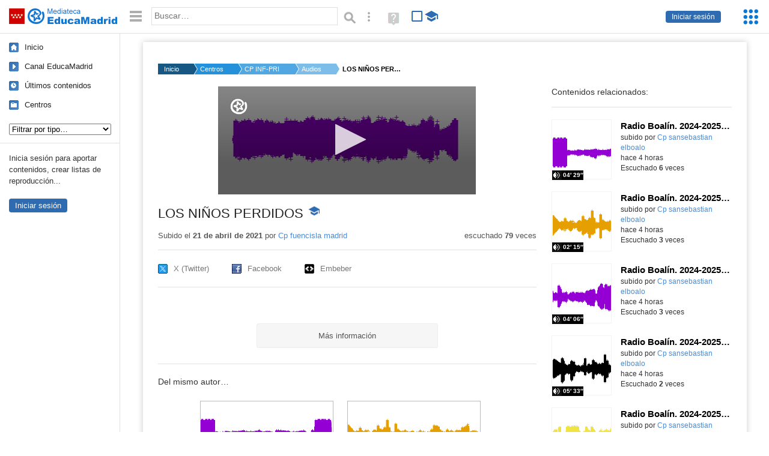

--- FILE ---
content_type: text/html; charset=UTF-8
request_url: https://mediateca.educa.madrid.org/audio/ykvm4bpvphlulphw
body_size: 36546
content:
<!DOCTYPE html>
<html lang="es">
<head><title>LOS NIÑOS PERDIDOS | Mediateca de EducaMadrid</title>
<meta name="viewport" content="width=device-width, initial-scale=1" />
<link rel="shortcut icon" href="/favicon.ico" type="image/x-icon" />
<meta http-equiv="Content-Type" content="text/html; charset=UTF-8" />
<meta name="keywords" content="Audio, Cuenta Cp fuencisla madrid" />

<link rel="start" href="/" title="Página principal" />
<link rel="index" href="/" title="Página principal" />
<!--[if lt IE 9]><script type="text/javascript" src="/js/html5.js"></script><![endif]-->
<link rel="stylesheet" type="text/css" href="/css/styles.css?v=110707012026" />
<!--[if lt IE 9]><link rel="stylesheet" type="text/css" href="/css/styles_ieLT9.css" /><![endif]-->
<script src="https://mediateca.educa.madrid.org/js/jquery-1.11.3.min.js"></script>
<script>var projectPath = '/'</script>
<script src="/js/common.js?v=110707012026"></script>
<link rel="canonical" href="https://mediateca.educa.madrid.org/audio/ykvm4bpvphlulphw" />
<link href="https://mediateca.educa.madrid.org/imagen.php?id=ykvm4bpvphlulphw&m=0&ext=.jpg" rel="image_src" /><meta name="twitter:card" content="summary_large_image" />
<meta name="twitter:creator" content="@educamadrid" />
<meta property="og:url" content="https://mediateca.educa.madrid.org/audio/ykvm4bpvphlulphw" />
<meta property="og:title" content="LOS NIÑOS PERDIDOS | Mediateca de EducaMadrid" />
<meta property="og:description" content="LOS NIÑOS PERDIDOS" />
<meta property="og:image" content="https://mediateca.educa.madrid.org/imagen.php?id=ykvm4bpvphlulphw&m=0&ext=.jpg" />

    </head>

</head>
<body class="play play-audio"><script>EducaMadridHead.setBodyClass();</script>
	<div id="site">
		<p id="skipNav"><a href="#content" class="sr-av">Saltar navegación</a></p>
		<div id="header" class="autoclear">
			<p class="logo"><a href="/"><span class="sr-av">Mediateca de EducaMadrid</span></a></p>			
			<p class="links fs">
							<a href="#login" id="login-link" class="action fs" onclick="login.toggle();return false" hidden>Iniciar sesión</a>
				<script>
					(function() {
						function mostrarLogin() {
							var loginLink = document.getElementById("login-link");
							if (loginLink) {
								loginLink.hidden = false;
							}
						}

						if (document.readyState === "loading") {
							document.addEventListener("DOMContentLoaded", mostrarLogin);
						} else {
							mostrarLogin();
						}
					})();
				</script>
						</p>
									<div id="quick-browse">
				<form id="qb" action="/resultados" method="GET" onsubmit="return validation.search()">
				<div>
					<a href="#" id="nav-toggler" class="js-required hide" onclick="toggleNav(this);return false" title="Ocultar menú"><img src="/images/icons/menu.gif" width="22" height="22" alt="Menú" /></a>
					<label for="wb"><span class="sr-av">Palabra o frase: </span><input type="text" name="q" id="wb" title="Busca los t&eacute;rminos en todos los ficheros de la Mediateca" placeholder="Buscar&hellip;" value="" required /></label>
					<input type="image" name="submit" id="wb_submit" src="/images/icons/search.gif" alt="Buscar" />					
					<a href="/buscar" id="adv-search-link" class="fs" title="Búsqueda avanzada"><span class="sr-av">Búsqueda avanzada</span></a>
					<a href="/help/search.html" title="Ayuda para la búsqueda" id="search-help-link" target="_blank"><span class="sr-av">Ayuda (en ventana nueva)</span></a> 
				</div>
				</form>
				<div id="change-mode">		
					<form id="mediatecaModeForm" action="/audio/ykvm4bpvphlulphw" method="POST">
						<div>
																					<input type="hidden" name="mediatecaMode" value="normal" />
							<input type="image" class="educational-off" title="Activar el modo educativo (sólo contenidos educativos)" alt="Mostrando todos los contenidos. Haz clic para mostrar sólo contenidos educativos." src="/images/icons/search_all.png" />
													</div>
					</form>			
				</div>				
			</div>		
		</div>
		<div id="wrapper" class="autoclear">
			<div id="sidebar">
	<nav id="nav">
		<ul>			
			<li class="home"><a href="/">Inicio</a></li>
			<li class="canal-educamadrid"><a href="/usuario/educamadrid" title="Canal oficial de EducaMadrid">Canal EducaMadrid</a></li>
			<li class="last-contents"><a href="/resultados.php?ultimos=1">&Uacute;ltimos contenidos</a></li>			
				
			
			<li class="last-videos"><a href="/resultados.php?ultimos=1&amp;Type=1&amp;filters=false">Vídeos</a></li><li class="last-images"><a href="/resultados.php?ultimos=1&amp;Type=2&amp;filters=false">Imágenes</a></li><li class="last-audios"><a href="/resultados.php?ultimos=1&amp;Type=3&amp;filters=false">Audios</a></li><li class="d"><a href="/resultados.php?ultimos=1&amp;Type=8&amp;filters=false">Diseños 3D</a></li><li class="s"><a href="/resultados.php?ultimos=1&amp;Type=9&amp;filters=false">Scratch</a></li><li class="epub"><a href="/resultados.php?ultimos=1&amp;Type=11&amp;filters=false">Epub</a></li><li class="rutas"><a href="/resultados.php?ultimos=1&amp;Type=13&amp;filters=false">Rutas</a></li><li class="others"><a href="/resultados.php?ultimos=1&amp;Type=12&amp;filters=false">Documentos</a></li><li class="mapasmentales"><a href="/resultados.php?ultimos=1&amp;Type=14&amp;filters=false">Mapas mentales</a></li><li class="last-album"><a href="/resultados.php?ultimos=1&amp;Type=15&amp;filters=false">Álbumes</a></li><li class="last-codigos"><a href="/resultados.php?ultimos=1&amp;Type=16&amp;filters=false">Códigos</a></li><li class="last-videosinteractivos"><a href="/resultados.php?ultimos=1&amp;Type=17&amp;filters=false">Vídeos interactivos</a></li>		
			<li class="lists"><a href="/resultados.php?ultimos=1&amp;Type=4&amp;filters=false">Listas</a></li>
			<li class="cen"><a href="/centros">Centros</a></li>
					</ul>
	</nav>		<div class="block">
		<p>Inicia sesión para aportar contenidos, crear listas de reproducción...</p>
		<p><a href="#login" class="action" onclick="login.toggle();return false">Iniciar sesión</a></p>					
	</div>
	</div>
			<div id="content-wrapper">
						<div id="content" class="autoclear">
					    
			<div id="file-card">
				<ul class='breadcrumb'><li><a href='/'>Inicio</a></li><li><a href='/centros'>Centros</a></li><li><a href='/centro/cp.fuencisla.madrid'>CP INF-PRI NTRA. SRA. DE LA FUENCISLA</a></li><li><a href='/centro/cp.fuencisla.madrid/audios'>Audios</a></li><li><a href='#'>LOS NIÑOS PERDIDOS</a></li></ul>	<div class="layout-2 autoclear">
		<div class="a">
		<div id="file-player">
								<p class="js-hidden" style="line-height:180px">Activa JavaScript para disfrutar de los audios de la Mediateca.</p>
							</div><script>/*<![CDATA[*/
								$("#file-player").html("").height("180px");		
								function getAudioPlayerLogo(){
									var logo = {
										file: "https://mediateca.educa.madrid.org/images/player/educamadrid.png",
										link: "https://mediateca.educa.madrid.org/audio/ykvm4bpvphlulphw",
										hide: true,
										position: "top-left"
									}
									if ($(window).height()<180) logo = {}
									return logo;
								}
								function enableAudioPlayer() {
									jwplayer.key = 'NFEWHIGuweZs4ppjh7BTpr+pIZFPYx9JJGhLe3VEfKulTl9C';
									jwplayer("file-player").setup({
										file: "https://mediateca.educa.madrid.org/streaming.php?id=ykvm4bpvphlulphw&ext=.mp3",
										image: "https://mediateca.educa.madrid.org/imagen.php?id=ykvm4bpvphlulphw&type=3&m=0",
										height: 180,
										width: 429,
										type: "mp3",
										provider: "http",
										startparam: "start",
										logo: getAudioPlayerLogo(),
										playbackRateControls:[0.5,1,1.50,2,4],
										timeSliderAbove: true,
										cast:{ },
										volume: 50,
										sharing: {
											heading: "Comparte este audio",
											code: encodeURI('<iframe src="https://mediateca.educa.madrid.org/audio/ykvm4bpvphlulphw/fs" width="420" height="30" frameborder="0" scrolling="no" style="border:0;overflow:hidden"></iframe><br /><small><a href="https://mediateca.educa.madrid.org/audio/ykvm4bpvphlulphw">LOS NIÑOS PERDIDOS (Mediateca de EducaMadrid)</a></small>'),
											link: 'https://mediateca.educa.madrid.org/audio/ykvm4bpvphlulphw',
											sites: ['facebook','twitter','email']
										}
									});
									jwplayer("file-player").on('play',function(){
									if(typeof(hasBeenPlayed)=="undefined") {												
										hasBeenPlayed = true;										
										$.ajax({
					              type: "POST",
					              url: "/ajax.php",
					              data: { visitas: "1" , id: "ykvm4bpvphlulphw" }
					              });										
										}
								});
								}								
								loadScript("https://mediateca.educa.madrid.org/includes/player/latest/jwplayer.js", "enableAudioPlayer('','https://mediateca.educa.madrid.org/previa.php?id_video=')");		
							/*]]>*/</script>			<div class="desc">

								<h1>LOS NIÑOS PERDIDOS<span class="educational"><span class="sr-av"> - Contenido educativo</span></span></h1>
				
												<div id="file-main-actions">
					<p class="date">Subido el <strong>21 de abril de 2021</strong> por <a href="/usuario/cp.fuencisla.madrid"> Cp fuencisla madrid</a></p>					<p class="view-no">
													escuchado <strong>79</strong> veces
											</p>
					<div class="interaction">	
												<ul class="actions-menu">
														<!--<li class="share"><a href="#share" onclick="fileCard.showTab('action-panel','share',this);return false" class="action-panel-link">Compartir</a></li>-->
													</ul>
					</div>
				</div>
												<script>
					function toggleShareOptions(e) {
						var c = $('#share-content');
						if (e.className=="show") {
							e.className = "hide";
							c.show();
							$("#video-code").focus();
						} else {
							e.className = "show";
							c.hide();							
						}
					}
				</script>
				<div id="share">
					<div id="share-link" class="share-panel">	
									
						<ul id="social">
							<li class="twitter"><a href="https://twitter.com/intent/tweet?url=https://mediateca.educa.madrid.org/audio/ykvm4bpvphlulphw&amp;text=LOS+NI%C3%91OS+PERDIDOS&amp;via=educamadrid" title="Compartir en X (Twitter)"><span>X (Twitter)</span></a></li>
							<li class="facebook"><a href="https://facebook.com/sharer.php?u=https://mediateca.educa.madrid.org/audio/ykvm4bpvphlulphw" title="Compartir en Facebook"><span>Facebook</span></a></li>
														<li class="embed"><a href="#share-content" onclick="toggleShareOptions(this);return false" class="show" title="Obtener código para embeber o incrustar"><span>Embeber</span></a></li>							
							
						</ul>

											</div>
										<div id="share-content" class="share-panel">
						<label for="video-code" id="option">
							<span class="sr-av">Insertar: </span>
							<textarea style="width: 100%; height: 38px;" name="video-code" id="video-code" rows="1" cols="10" class="auto-select" readonly="readonly">&lt;iframe src="https://mediateca.educa.madrid.org/audio/ykvm4bpvphlulphw/fs" width="420" height="44" frameborder="0" scrolling="no" style="border:0;overflow:hidden"&gt;&lt;/iframe&gt;<br /><small><a href="https://mediateca.educa.madrid.org/audio/ykvm4bpvphlulphw">LOS NIÑOS PERDIDOS (Mediateca de EducaMadrid)</a></small></textarea>							Copia el código <strong>(Ctrl+C)</strong> para insertarlo en tus páginas.							
						</label>
											</div>
				</div>
				
				<div id="file-summary"></div>			
				
				 <p class="js-required more-info"> 
											<p class="js-required more-info">
							<a href="#file-details" onclick="fileCard.toggleMore(this);return false;" class="more">Más información</a>
						</p>
					
				
				<div id="file-details" class="js-hidden">
					<dl>
						<dt>Subido por:</dt><dd><a href='/usuario/cp.fuencisla.madrid'> Cp fuencisla madrid</a></dd><dt class='row'>Licencia:</dt><dd class='license'><span class='license license-2'>Reconocimiento - No comercial - Compartir igual</span></dd><dt>Visualizaciones:</dt><dd>79</dd><dt>Fecha:</dt><dd>21 de abril de 2021 - 11:09</dd><dt>Visibilidad: </dt><dd><div id='visibilidadtexto'>P&uacute;blico</div></dd><dt>Centro: </dt><dd><a href='/centro/cp.fuencisla.madrid'>CP INF-PRI NTRA. SRA. DE LA FUENCISLA</a></dd><dt>Duraci&oacute;n:</dt><dd>04&prime; 34&Prime; </dd><dt>Tasa de transferencia (bit rate):</dt><dd>128 kbit/s (Sonido calidad semi CD, muy com&uacute;n en MP3)</dd><dt>Frecuencia de muestreo (sample rate):</dt><dd>44.100 Hz (CD. Tambi&eacute;n com&uacute;n en audio en formatos MPEG-1 (VCD, SVCD, MP3))</dd><dt>Canales:</dt><dd>mono</dd><dt>Tama&ntilde;o:</dt><dd>4.18 MBytes</dd>					
					</dl>				
				</div>
								
				<div id="same-author"><h2 class="tit">Del mismo autor&hellip;</h2><div id="results-sameAuthor"><ul class="files autoclear" id="type-3-list"><li class="file audio-file pos-1 autoclear" ><a href="/audio/83kvy4yh18vr77uv"><div class="thumbnail-wrapper"><span class="educational"></span><img src="https://mediateca.educa.madrid.org/imagen.php?id=83kvy4yh18vr77uv&amp;m=1&amp;type=3" alt="Radio Boalín. 2024-2025. Primaria 5º. Episodio 1. Toponimias"   style="position: absolute;  width:auto; height:110px; left:-22px;clip: rect(0, 242px, 109px, 23px); " class="--thumbnail"   /></div><h2 class="truncate">Radio Boalín. 2024-2025. Primaria 5º. Episodio 1. Toponimias </h2></a><div class="file-details"><span class="educational sr-av">Contenido educativo.</span> <span class="by">subido por <a href="/usuario/cp.sansebastian.elboalo/audios" class="author"> Cp sansebastian elboalo</a> </span><span class="size truncate"> 04&prime; 29&Prime;</span><span class="sr-av"> - </span><span class="date">hace 4 horas</span><span class="sep"> - </span><span class="file-views">Escuchado <strong>6</strong> veces</span></div></li><li class="file audio-file pos-2 autoclear" ><a href="/audio/rn13ab9wox17xvot"><div class="thumbnail-wrapper"><span class="educational"></span><img src="https://mediateca.educa.madrid.org/imagen.php?id=rn13ab9wox17xvot&amp;m=1&amp;type=3" alt="Radio Boalín. 2024-2025. Infantil. 5 años. El Antiguo Egipto 2"   style="position: absolute;  width:auto; height:110px; left:-22px;clip: rect(0, 242px, 109px, 23px); " class="--thumbnail"   /></div><h2 class="truncate">Radio Boalín. 2024-2025. Infantil. 5 años. El Antiguo Egipto 2 </h2></a><div class="file-details"><span class="educational sr-av">Contenido educativo.</span> <span class="by">subido por <a href="/usuario/cp.sansebastian.elboalo/audios" class="author"> Cp sansebastian elboalo</a> </span><span class="size truncate"> 02&prime; 15&Prime;</span><span class="sr-av"> - </span><span class="date">hace 4 horas</span><span class="sep"> - </span><span class="file-views">Escuchado <strong>3</strong> veces</span></div></li><li class="file audio-file pos-3 autoclear" ><a href="/audio/r8dantj19jvmpa87"><div class="thumbnail-wrapper"><span class="educational"></span><img src="https://mediateca.educa.madrid.org/imagen.php?id=r8dantj19jvmpa87&amp;m=1&amp;type=3" alt="Radio Boalín. 2024-2025. Infantil. 5 años. El Antiguo Egipto 1"   style="position: absolute;  width:auto; height:110px; left:-22px;clip: rect(0, 242px, 109px, 23px); " class="--thumbnail"   /></div><h2 class="truncate">Radio Boalín. 2024-2025. Infantil. 5 años. El Antiguo Egipto 1 </h2></a><div class="file-details"><span class="educational sr-av">Contenido educativo.</span> <span class="by">subido por <a href="/usuario/cp.sansebastian.elboalo/audios" class="author"> Cp sansebastian elboalo</a> </span><span class="size truncate"> 04&prime; 06&Prime;</span><span class="sr-av"> - </span><span class="date">hace 4 horas</span><span class="sep"> - </span><span class="file-views">Escuchado <strong>3</strong> veces</span></div></li><li class="file audio-file pos-4 autoclear" ><a href="/audio/h6p49dlwtpphesyk"><div class="thumbnail-wrapper"><span class="educational"></span><img src="https://mediateca.educa.madrid.org/imagen.php?id=h6p49dlwtpphesyk&amp;m=1&amp;type=3" alt="Radio Boalín. 2024-2025. Infantil. 4 años. Los Piratas"   style="position: absolute;  width:auto; height:110px; left:-22px;clip: rect(0, 242px, 109px, 23px); " class="--thumbnail"   /></div><h2 class="truncate">Radio Boalín. 2024-2025. Infantil. 4 años. Los Piratas </h2></a><div class="file-details"><span class="educational sr-av">Contenido educativo.</span> <span class="by">subido por <a href="/usuario/cp.sansebastian.elboalo/audios" class="author"> Cp sansebastian elboalo</a> </span><span class="size truncate"> 05&prime; 33&Prime;</span><span class="sr-av"> - </span><span class="date">hace 4 horas</span><span class="sep"> - </span><span class="file-views">Escuchado <strong>2</strong> veces</span></div></li><li class="file audio-file pos-1 autoclear" ><a href="/audio/z9932dlam19b54zj"><div class="thumbnail-wrapper"><span class="educational"></span><img src="https://mediateca.educa.madrid.org/imagen.php?id=z9932dlam19b54zj&amp;m=1&amp;type=3" alt="Radio Boalín. 2024-2025. Infantil. 4 años. Los Océanos"   style="position: absolute;  width:auto; height:110px; left:-22px;clip: rect(0, 242px, 109px, 23px); " class="--thumbnail"   /></div><h2 class="truncate">Radio Boalín. 2024-2025. Infantil. 4 años. Los Océanos </h2></a><div class="file-details"><span class="educational sr-av">Contenido educativo.</span> <span class="by">subido por <a href="/usuario/cp.sansebastian.elboalo/audios" class="author"> Cp sansebastian elboalo</a> </span><span class="size truncate"> 04&prime; 55&Prime;</span><span class="sr-av"> - </span><span class="date">hace 5 horas</span><span class="sep"> - </span><span class="file-views">Escuchado <strong>2</strong> veces</span></div></li><li class="file audio-file pos-2 autoclear" ><a href="/audio/afgk7ovzn3qw2nzh"><div class="thumbnail-wrapper"><span class="educational"></span><img src="https://mediateca.educa.madrid.org/imagen.php?id=afgk7ovzn3qw2nzh&amp;m=1&amp;type=3" alt="TEACHROCK"   style="position: absolute;  width:auto; height:110px; left:-22px;clip: rect(0, 242px, 109px, 23px); " class="--thumbnail"   /></div><h2 class="truncate">TEACHROCK </h2></a><div class="file-details"><span class="educational sr-av">Contenido educativo.</span> <span class="by">subido por <a href="/usuario/cp.santodomingo.algete/audios" class="author"> Cp santodomingo algete</a> </span><span class="size truncate"> 03&prime; 27&Prime;</span><span class="sr-av"> - </span><span class="date">hace 6 horas</span><span class="sep"> - </span><span class="file-views">Escuchado <strong>3</strong> veces</span></div></li><li class="file audio-file pos-3 autoclear" ><a href="/audio/pk6h48v7b8z5vln6"><div class="thumbnail-wrapper"><span class="educational"></span><img src="https://mediateca.educa.madrid.org/imagen.php?id=pk6h48v7b8z5vln6&amp;m=1&amp;type=3" alt="Viaje súperdivertido a la antigua Roma 3ºB"   style="position: absolute;  width:auto; height:110px; left:-22px;clip: rect(0, 242px, 109px, 23px); " class="--thumbnail"   /></div><h2 class="truncate">Viaje súperdivertido a la antigua Roma 3ºB </h2></a><div class="file-details"><span class="educational sr-av">Contenido educativo.</span> <span class="by">subido por <a href="/usuario/laura.morcillomunoz/audios" class="author">Laura M.</a> </span><span class="size truncate"> 02&prime; 12&Prime;</span><span class="sr-av"> - </span><span class="date">hace 8 horas</span><span class="sep"> - </span><span class="file-lang"><strong class="sr-av">Idioma:</strong> <span class="lang"><img src="/images/lang/es.gif" width="16" height="11" alt="español (o castellano)" title="Idioma: español (o castellano)" /> </span></span><span class="sep"> - </span><span class="file-views">Escuchado <strong>2</strong> veces</span></div></li></ul></div><div id="pagination" class="autoclear"><p> <a href="./resultados" id="next" onclick="pagination.getMore(this,2,'results-sameAuthor');return false">Más resultados</a></p></div></div><p style="text-align:center;"><a href="/centro/cp.fuencisla.madrid/audios" class="action">Ver más del mismo centro</a></p>			</div>
		</div>
		<aside class="b">
			<div id="side-results"><ul class="side-files autoclear" id="type-3-list"><li class="file audio-file pos-1 autoclear" ><a href="/audio/83kvy4yh18vr77uv"><div class="thumbnail-wrapper"><span class="educational"></span><img src="https://mediateca.educa.madrid.org/imagen.php?id=83kvy4yh18vr77uv&amp;m=1&amp;type=3" alt="Radio Boalín. 2024-2025. Primaria 5º. Episodio 1. Toponimias"   style="position: absolute;  width:auto; height:110px; left:-22px;clip: rect(0, 242px, 109px, 23px); " class="--thumbnail"   /></div><h2 class="truncate">Radio Boalín. 2024-2025. Primaria 5º. Episodio 1. Toponimias </h2></a><div class="file-details"><span class="educational sr-av">Contenido educativo.</span> <span class="by">subido por <a href="/usuario/cp.sansebastian.elboalo/audios" class="author"> Cp sansebastian elboalo</a> </span><span class="size truncate"> 04&prime; 29&Prime;</span><span class="sr-av"> - </span><br/><span class="date">hace 4 horas</span><span class="sep"> - </span><br/><span class="file-views">Escuchado <strong>6</strong> veces</span></div></li><li class="file audio-file pos-2 autoclear" ><a href="/audio/rn13ab9wox17xvot"><div class="thumbnail-wrapper"><span class="educational"></span><img src="https://mediateca.educa.madrid.org/imagen.php?id=rn13ab9wox17xvot&amp;m=1&amp;type=3" alt="Radio Boalín. 2024-2025. Infantil. 5 años. El Antiguo Egipto 2"   style="position: absolute;  width:auto; height:110px; left:-22px;clip: rect(0, 242px, 109px, 23px); " class="--thumbnail"   /></div><h2 class="truncate">Radio Boalín. 2024-2025. Infantil. 5 años. El Antiguo Egipto 2 </h2></a><div class="file-details"><span class="educational sr-av">Contenido educativo.</span> <span class="by">subido por <a href="/usuario/cp.sansebastian.elboalo/audios" class="author"> Cp sansebastian elboalo</a> </span><span class="size truncate"> 02&prime; 15&Prime;</span><span class="sr-av"> - </span><br/><span class="date">hace 4 horas</span><span class="sep"> - </span><br/><span class="file-views">Escuchado <strong>3</strong> veces</span></div></li><li class="file audio-file pos-3 autoclear" ><a href="/audio/r8dantj19jvmpa87"><div class="thumbnail-wrapper"><span class="educational"></span><img src="https://mediateca.educa.madrid.org/imagen.php?id=r8dantj19jvmpa87&amp;m=1&amp;type=3" alt="Radio Boalín. 2024-2025. Infantil. 5 años. El Antiguo Egipto 1"   style="position: absolute;  width:auto; height:110px; left:-22px;clip: rect(0, 242px, 109px, 23px); " class="--thumbnail"   /></div><h2 class="truncate">Radio Boalín. 2024-2025. Infantil. 5 años. El Antiguo Egipto 1 </h2></a><div class="file-details"><span class="educational sr-av">Contenido educativo.</span> <span class="by">subido por <a href="/usuario/cp.sansebastian.elboalo/audios" class="author"> Cp sansebastian elboalo</a> </span><span class="size truncate"> 04&prime; 06&Prime;</span><span class="sr-av"> - </span><br/><span class="date">hace 4 horas</span><span class="sep"> - </span><br/><span class="file-views">Escuchado <strong>3</strong> veces</span></div></li><li class="file audio-file pos-4 autoclear" ><a href="/audio/h6p49dlwtpphesyk"><div class="thumbnail-wrapper"><span class="educational"></span><img src="https://mediateca.educa.madrid.org/imagen.php?id=h6p49dlwtpphesyk&amp;m=1&amp;type=3" alt="Radio Boalín. 2024-2025. Infantil. 4 años. Los Piratas"   style="position: absolute;  width:auto; height:110px; left:-22px;clip: rect(0, 242px, 109px, 23px); " class="--thumbnail"   /></div><h2 class="truncate">Radio Boalín. 2024-2025. Infantil. 4 años. Los Piratas </h2></a><div class="file-details"><span class="educational sr-av">Contenido educativo.</span> <span class="by">subido por <a href="/usuario/cp.sansebastian.elboalo/audios" class="author"> Cp sansebastian elboalo</a> </span><span class="size truncate"> 05&prime; 33&Prime;</span><span class="sr-av"> - </span><br/><span class="date">hace 4 horas</span><span class="sep"> - </span><br/><span class="file-views">Escuchado <strong>2</strong> veces</span></div></li><li class="file audio-file pos-1 autoclear" ><a href="/audio/z9932dlam19b54zj"><div class="thumbnail-wrapper"><span class="educational"></span><img src="https://mediateca.educa.madrid.org/imagen.php?id=z9932dlam19b54zj&amp;m=1&amp;type=3" alt="Radio Boalín. 2024-2025. Infantil. 4 años. Los Océanos"   style="position: absolute;  width:auto; height:110px; left:-22px;clip: rect(0, 242px, 109px, 23px); " class="--thumbnail"   /></div><h2 class="truncate">Radio Boalín. 2024-2025. Infantil. 4 años. Los Océanos </h2></a><div class="file-details"><span class="educational sr-av">Contenido educativo.</span> <span class="by">subido por <a href="/usuario/cp.sansebastian.elboalo/audios" class="author"> Cp sansebastian elboalo</a> </span><span class="size truncate"> 04&prime; 55&Prime;</span><span class="sr-av"> - </span><br/><span class="date">hace 5 horas</span><span class="sep"> - </span><br/><span class="file-views">Escuchado <strong>2</strong> veces</span></div></li><li class="file audio-file pos-2 autoclear" ><a href="/audio/afgk7ovzn3qw2nzh"><div class="thumbnail-wrapper"><span class="educational"></span><img src="https://mediateca.educa.madrid.org/imagen.php?id=afgk7ovzn3qw2nzh&amp;m=1&amp;type=3" alt="TEACHROCK"   style="position: absolute;  width:auto; height:110px; left:-22px;clip: rect(0, 242px, 109px, 23px); " class="--thumbnail"   /></div><h2 class="truncate">TEACHROCK </h2></a><div class="file-details"><span class="educational sr-av">Contenido educativo.</span> <span class="by">subido por <a href="/usuario/cp.santodomingo.algete/audios" class="author"> Cp santodomingo algete</a> </span><span class="size truncate"> 03&prime; 27&Prime;</span><span class="sr-av"> - </span><br/><span class="date">hace 6 horas</span><span class="sep"> - </span><br/><span class="file-views">Escuchado <strong>3</strong> veces</span></div></li><li class="file audio-file pos-3 autoclear" ><a href="/audio/pk6h48v7b8z5vln6"><div class="thumbnail-wrapper"><span class="educational"></span><img src="https://mediateca.educa.madrid.org/imagen.php?id=pk6h48v7b8z5vln6&amp;m=1&amp;type=3" alt="Viaje súperdivertido a la antigua Roma 3ºB"   style="position: absolute;  width:auto; height:110px; left:-22px;clip: rect(0, 242px, 109px, 23px); " class="--thumbnail"   /></div><h2 class="truncate">Viaje súperdivertido a la antigua Roma 3ºB </h2></a><div class="file-details"><span class="educational sr-av">Contenido educativo.</span> <span class="by">subido por <a href="/usuario/laura.morcillomunoz/audios" class="author">Laura M.</a> </span><span class="size truncate"> 02&prime; 12&Prime;</span><span class="sr-av"> - </span><br/><span class="date">hace 8 horas</span><span class="sep"> - </span><span class="file-lang"><strong class="sr-av">Idioma:</strong> <span class="lang"><img src="/images/lang/es.gif" width="16" height="11" alt="español (o castellano)" title="Idioma: español (o castellano)" /> </span></span><span class="sep"> - </span><span class="file-views">Escuchado <strong>2</strong> veces</span></div></li><li class="file audio-file pos-4 autoclear" ><a href="/audio/ja6e6yfea5o4g5yh"><div class="thumbnail-wrapper"><img src="https://mediateca.educa.madrid.org/imagen.php?id=ja6e6yfea5o4g5yh&amp;m=1&amp;type=3" alt="Entrevista S.R.M. 4ºA"   style="position: absolute;  width:auto; height:110px; left:-22px;clip: rect(0, 242px, 109px, 23px); " class="--thumbnail"   /></div><h2 class="truncate">Entrevista S.R.M. 4ºA </h2></a><div class="file-details"><span class="by">subido por <a href="/usuario/jorgejuan.perellocastillo/audios" class="author">Jorge Juan P.</a> </span><span class="size truncate"> 06&prime; 33&Prime;</span><span class="sr-av"> - </span><br/><span class="date">hace 10 horas</span><span class="sep"> - </span><br/><span class="file-views">Escuchado <strong>9</strong> veces</span></div></li><li class="file audio-file pos-1 autoclear" ><a href="/audio/4i9uun5glcev4mf5"><div class="thumbnail-wrapper"><img src="https://mediateca.educa.madrid.org/imagen.php?id=4i9uun5glcev4mf5&amp;m=1&amp;type=3" alt="Entrevista Z.M.H. 4ºA"   style="position: absolute;  width:auto; height:110px; left:-22px;clip: rect(0, 242px, 109px, 23px); " class="--thumbnail"   /></div><h2 class="truncate">Entrevista Z.M.H. 4ºA </h2></a><div class="file-details"><span class="by">subido por <a href="/usuario/jorgejuan.perellocastillo/audios" class="author">Jorge Juan P.</a> </span><span class="size truncate"> 03&prime; 14&Prime;</span><span class="sr-av"> - </span><br/><span class="date">hace 10 horas</span><span class="sep"> - </span><br/><span class="file-views">Escuchado <strong>14</strong> veces</span></div></li><li class="file audio-file pos-2 autoclear" ><a href="/audio/8q65ynhtc6sr117y"><div class="thumbnail-wrapper"><img src="https://mediateca.educa.madrid.org/imagen.php?id=8q65ynhtc6sr117y&amp;m=1&amp;type=3" alt="Onda Vargas. Enero 2026"   style="position: absolute;  width:auto; height:110px; left:-22px;clip: rect(0, 242px, 109px, 23px); " class="--thumbnail"   /></div><h2 class="truncate">Onda Vargas. Enero 2026 </h2></a><div class="file-details"><span class="by">subido por <a href="/usuario/alba.muoz2/audios" class="author">Alba M.</a> </span><span class="size truncate"> 04&prime; 09&Prime;</span><span class="sr-av"> - </span><br/><span class="date">hace 10 horas</span><span class="sep"> - </span><br/><span class="file-views">Escuchado <strong>4</strong> veces</span></div></li><li class="file audio-file pos-3 autoclear" ><a href="/audio/o4hlyazlt3l4319r"><div class="thumbnail-wrapper"><span class="educational"></span><img src="https://mediateca.educa.madrid.org/imagen.php?id=o4hlyazlt3l4319r&amp;m=1&amp;type=3" alt="Pódcast nº2 Eduardo Rojo"   style="position: absolute;  width:auto; height:110px; left:-22px;clip: rect(0, 242px, 109px, 23px); " class="--thumbnail"   /></div><h2 class="truncate">Pódcast nº2 Eduardo Rojo </h2></a><div class="file-details"><span class="educational sr-av">Contenido educativo.</span> <span class="by">subido por <a href="/usuario/naa789/audios" class="author">Nuria A.</a> </span><span class="size truncate"> 05&prime; 37&Prime;</span><span class="sr-av"> - </span><br/><span class="date">hace un dia</span><span class="sep"> - </span><span class="file-lang"><strong class="sr-av">Idioma:</strong> <span class="lang"><img src="/images/lang/es.gif" width="16" height="11" alt="español (o castellano)" title="Idioma: español (o castellano)" /> </span></span><span class="sep"> - </span><span class="file-views">Escuchado <strong>10</strong> veces</span></div></li><li class="file audio-file pos-4 autoclear" ><a href="/audio/d4jr2ozv5tenfn8k"><div class="thumbnail-wrapper"><img src="https://mediateca.educa.madrid.org/imagen.php?id=d4jr2ozv5tenfn8k&amp;m=1&amp;type=3" alt="Anuncio CAS"   style="position: absolute;  width:auto; height:110px; left:-22px;clip: rect(0, 242px, 109px, 23px); " class="--thumbnail"   /></div><h2 class="truncate">Anuncio CAS </h2></a><div class="file-details"><span class="by">subido por <a href="/usuario/ies.palasatenea.torrejondeardoz/audios" class="author"> IES PALAS ATENEA</a> </span><span class="size truncate"> 01&prime; 54&Prime;</span><span class="sr-av"> - </span><br/><span class="date">hace un dia</span><span class="sep"> - </span><span class="file-lang"><strong class="sr-av">Idioma:</strong> <span class="lang"><img src="/images/lang/es.gif" width="16" height="11" alt="español (o castellano)" title="Idioma: español (o castellano)" /> </span></span><span class="sep"> - </span><span class="file-views">Escuchado <strong>2</strong> veces</span></div></li><li class="file audio-file pos-1 autoclear" ><a href="/audio/x9flpidakna7a46m"><div class="thumbnail-wrapper"><span class="educational"></span><img src="https://mediateca.educa.madrid.org/imagen.php?id=x9flpidakna7a46m&amp;m=1&amp;type=3" alt="Radio Caminantes. Crónicas del camino: Visita Campus de Iberdrola"   style="position: absolute;  width:auto; height:110px; left:-22px;clip: rect(0, 242px, 109px, 23px); " class="--thumbnail"   /></div><h2 class="truncate">Radio Caminantes. Crónicas del camino: Visita Campus de Iberdrola </h2></a><div class="file-details"><span class="educational sr-av">Contenido educativo.</span> <span class="by">subido por <a href="/usuario/angela.jimenezbarriocanal/audios" class="author">Angela J.</a> </span><span class="size truncate"> 03&prime; 06&Prime;</span><span class="sr-av"> - </span><br/><span class="date">hace un dia</span><span class="sep"> - </span><br/><span class="file-views">Escuchado <strong>6</strong> veces</span></div></li></ul></div>	
		</aside>		
		<script>
   /* VOTACION */ 
		$(function(){
		$(".stars-16").children("li").hover(function() 
			{ 
				$(this).parent().children("li").css('background-position','0 0'); 
				var a=$(this).parent().children("li").index($(this));
				if (!$(this).hasClass("voted")) $(this).parent().children("li").slice(0,a+1).css('background-position','0 -15px')
			},function() { $(this).parent().children("li").css('background-position','0 0'); });		
		
		/* click */
		$(".stars").children("li:not(.voted)").click(function() 
		{ 
			if (!$(this).hasClass("voted")) 
			{
				var li=$(this);
				var ul=$(this).closest("ul");
				
				var txt=ul.find("span").data("txtoriginal");
				var id=ul.data("id");
				var valor=li.data("vote");
				$(".voted_percent").css("width",100/5*valor+"%");
				
				$.getJSON( "/ajax.php", { id_content: id, voto: valor } )
				.done(function( json ) 
				{
					/* mostramos mensaje */
					ul.find("span").html(json.estado);
					/* actualizamos data */
					$("#resumenvotos").html(Math.round(json.value)+" sobre 5 basada en "+json.votes+" votos. <strong>Su voto ha sido recogido.</strong>");
					ul.find("span").data("txtoriginal",Math.round(json.value)+" sobre 5 basada en "+json.votes+" votos.");
					ul.addClass("ul_voted");
					ul.children("li").addClass("voted");
					/* cambiamos tamaño del div */
					var maximo_posible=5*json.votes;
					var porciento=json.suma*100/maximo_posible;
					porciento=porciento.toFixed(2);
					// var txt=ul.find(".voted_percent").css("width",porciento+"%");
					setTimeout(function() { ul.find("span").html(ul.find("span").data("txtoriginal")); }, 3000);
					// $( "voted_percent votes-16" ).width(porciento + '%')					
				})
				.fail(function( jqxhr, textStatus, error ) {
					var err = textStatus + ', ' + error;
					ul.find("span").text(err);
				});
			}
		});
	});	
	/* VOTACION */
	</script>
	</div>
	
			</div>
				
		<script>if (inIframe()) $('.maximized').css('background', '#FFF');</script>
			</div><!-- /#content -->
		<hr />
		<div id="emCommonFooter">
			<div class="content-wrapper">
				<p><a href="https://www.educa2.madrid.org/educamadrid/"><strong>EducaMadrid</strong></a>, Plataforma Educativa de la <a href="https://www.comunidad.madrid">Comunidad de Madrid</a></p>
			</div>
		</div>		
		<div id="footer">
			<ul>
				<li><a href="/accesibilidad">Accesibilidad</a></li>
				<li><a href="/mapa-web">Mapa<span class="hr-only"> web</span></a></li>
				<li><a href="/aviso-legal">Aviso<span class="hr-only"> legal</span></a></li>
				<li><a href="/contacto" rel="nofollow" id="contact-link">Contacto</a></li>
			</ul>
		</div>		
		</div><!-- /#content-wrapper -->
	</div><!-- /#wrapper -->
</div>
<div id="login" class="js-hidden">
	<div id="login-w">
		<form action='https://mediateca.educa.madrid.org/audio/ykvm4bpvphlulphw' method='post' id="login-form">
			<p><label for="nombreuser"><span>Usuario: </span><input type='text' size='15' maxlength='100' name='user' id='nombreuser' /></label></p>
			<p><label for="passuser"><span>Contrase&ntilde;a: </span><input type='password' size='15' maxlength='50' name='pass' id="passuser" /></label></p>
			<p class="submit">
				<input type="submit" name="enter" id="enter" value="Acceder" />
				<input type="button" name="doNotEnter" id="doNotEnter" value="Cancelar" onclick="login.toggle()" class="js-required" />
			</p>
		</form>
		<p id="who"><a href="http://www.educa2.madrid.org/educamadrid/" target="_blank">Plataforma Educativa EducaMadrid</a></p>
	</div>
</div>
<script>domIsLoaded()</script></body></html>